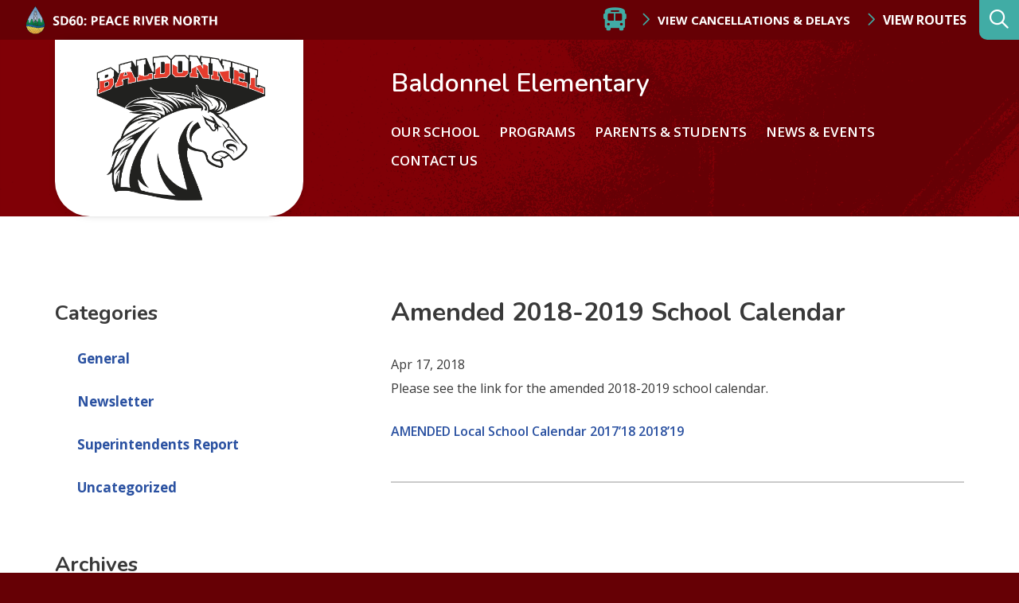

--- FILE ---
content_type: text/html; charset=UTF-8
request_url: https://baldonnel.prn.bc.ca/amended-2018-2019-school-calendar/
body_size: 8919
content:
<!doctype html><html lang="en-US"><head><meta charset="UTF-8"><meta http-equiv="X-UA-Compatible" content="IE=edge"><meta name="HandheldFriendly" content="True"><meta name="MobileOptimized" content="320"><meta name="viewport" content="width=device-width, initial-scale=1"/><link rel="apple-touch-icon" href="https://baldonnel.prn.bc.ca/wp-content/themes/prn__school/library/images/apple-touch-icon.png"><link rel="icon" type="image/png" href="https://baldonnel.prn.bc.ca/wp-content/themes/prn__school/library/images/favicon.png"><link rel="stylesheet" href="https://cdnjs.cloudflare.com/ajax/libs/tiny-slider/2.9.2/tiny-slider.css"><link rel="stylesheet" href="https://cdnjs.cloudflare.com/ajax/libs/font-awesome/4.7.0/css/font-awesome.min.css"><link href="https://fonts.googleapis.com/css2?family=Alegreya:wght@400;500;700&family=Berkshire+Swash&family=Nunito:wght@300;400;600;700&display=swap" rel="stylesheet"> <!--[if IE]><link rel="shortcut icon" href="https://baldonnel.prn.bc.ca/wp-content/themes/prn__school/library/images/favicon.ico"> <![endif]--><meta name="msapplication-TileColor" content="#ffffff"><meta name="msapplication-TileImage" content="https://baldonnel.prn.bc.ca/wp-content/themes/prn__school/library/images/win8-tile-icon.png"><meta name="theme-color" content="#ffffff"><link rel="pingback" href="https://baldonnel.prn.bc.ca/xmlrpc.php"><meta name='robots' content='max-image-preview:large' /><link media="all" href="https://baldonnel.prn.bc.ca/wp-content/cache/autoptimize/17/css/autoptimize_b6e3ae7ae4be685f54b5f6fd1320fb9e.css" rel="stylesheet" /><title>Amended 2018-2019 School Calendar - Baldonnel Elementary</title><meta name="robots" content="index, follow" /><meta name="googlebot" content="index, follow, max-snippet:-1, max-image-preview:large, max-video-preview:-1" /><meta name="bingbot" content="index, follow, max-snippet:-1, max-image-preview:large, max-video-preview:-1" /><link rel="canonical" href="http://baldonnel.public.prn.bc.ca/amended-2018-2019-school-calendar/" /><meta property="og:locale" content="en_US" /><meta property="og:type" content="article" /><meta property="og:title" content="Amended 2018-2019 School Calendar - Baldonnel Elementary" /><meta property="og:description" content="Please see the link for the amended 2018-2019 school calendar. AMENDED Local School Calendar 2017&#8217;18 2018&#8217;19" /><meta property="og:url" content="http://baldonnel.public.prn.bc.ca/amended-2018-2019-school-calendar/" /><meta property="og:site_name" content="Baldonnel Elementary" /><meta property="article:published_time" content="2018-04-17T16:27:59+00:00" /><meta name="twitter:card" content="summary_large_image" /> <script type="application/ld+json" class="yoast-schema-graph">{"@context":"https://schema.org","@graph":[{"@type":"WebSite","@id":"https://baldonnel.prn.bc.ca/#website","url":"https://baldonnel.prn.bc.ca/","name":"Baldonnel Elementary","description":"","potentialAction":[{"@type":"SearchAction","target":"https://baldonnel.prn.bc.ca/?s={search_term_string}","query-input":"required name=search_term_string"}],"inLanguage":"en-US"},{"@type":"WebPage","@id":"http://baldonnel.public.prn.bc.ca/amended-2018-2019-school-calendar/#webpage","url":"http://baldonnel.public.prn.bc.ca/amended-2018-2019-school-calendar/","name":"Amended 2018-2019 School Calendar - Baldonnel Elementary","isPartOf":{"@id":"https://baldonnel.prn.bc.ca/#website"},"datePublished":"2018-04-17T16:27:59+00:00","dateModified":"2018-04-17T16:27:59+00:00","author":{"@id":"https://baldonnel.prn.bc.ca/#/schema/person/152ce0b3e573e164e3047512ea06e4ed"},"inLanguage":"en-US","potentialAction":[{"@type":"ReadAction","target":["http://baldonnel.public.prn.bc.ca/amended-2018-2019-school-calendar/"]}]},{"@type":["Person"],"@id":"https://baldonnel.prn.bc.ca/#/schema/person/152ce0b3e573e164e3047512ea06e4ed","name":"Tasha McDermott","image":{"@type":"ImageObject","@id":"https://baldonnel.prn.bc.ca/#personlogo","inLanguage":"en-US","url":"https://secure.gravatar.com/avatar/b7f4e401ebea4f748f82a69489ae1de3?s=96&d=mm&r=g","caption":"Tasha McDermott"}}]}</script> <link rel='dns-prefetch' href='//kit.fontawesome.com' /><link rel='dns-prefetch' href='//fonts.googleapis.com' /><link rel="alternate" type="application/rss+xml" title="Baldonnel Elementary &raquo; Feed" href="https://baldonnel.prn.bc.ca/feed/" /> <script type="text/javascript">window._wpemojiSettings = {"baseUrl":"https:\/\/s.w.org\/images\/core\/emoji\/14.0.0\/72x72\/","ext":".png","svgUrl":"https:\/\/s.w.org\/images\/core\/emoji\/14.0.0\/svg\/","svgExt":".svg","source":{"concatemoji":"https:\/\/baldonnel.prn.bc.ca\/wp-includes\/js\/wp-emoji-release.min.js?ver=6.2.2"}};
/*! This file is auto-generated */
!function(e,a,t){var n,r,o,i=a.createElement("canvas"),p=i.getContext&&i.getContext("2d");function s(e,t){p.clearRect(0,0,i.width,i.height),p.fillText(e,0,0);e=i.toDataURL();return p.clearRect(0,0,i.width,i.height),p.fillText(t,0,0),e===i.toDataURL()}function c(e){var t=a.createElement("script");t.src=e,t.defer=t.type="text/javascript",a.getElementsByTagName("head")[0].appendChild(t)}for(o=Array("flag","emoji"),t.supports={everything:!0,everythingExceptFlag:!0},r=0;r<o.length;r++)t.supports[o[r]]=function(e){if(p&&p.fillText)switch(p.textBaseline="top",p.font="600 32px Arial",e){case"flag":return s("\ud83c\udff3\ufe0f\u200d\u26a7\ufe0f","\ud83c\udff3\ufe0f\u200b\u26a7\ufe0f")?!1:!s("\ud83c\uddfa\ud83c\uddf3","\ud83c\uddfa\u200b\ud83c\uddf3")&&!s("\ud83c\udff4\udb40\udc67\udb40\udc62\udb40\udc65\udb40\udc6e\udb40\udc67\udb40\udc7f","\ud83c\udff4\u200b\udb40\udc67\u200b\udb40\udc62\u200b\udb40\udc65\u200b\udb40\udc6e\u200b\udb40\udc67\u200b\udb40\udc7f");case"emoji":return!s("\ud83e\udef1\ud83c\udffb\u200d\ud83e\udef2\ud83c\udfff","\ud83e\udef1\ud83c\udffb\u200b\ud83e\udef2\ud83c\udfff")}return!1}(o[r]),t.supports.everything=t.supports.everything&&t.supports[o[r]],"flag"!==o[r]&&(t.supports.everythingExceptFlag=t.supports.everythingExceptFlag&&t.supports[o[r]]);t.supports.everythingExceptFlag=t.supports.everythingExceptFlag&&!t.supports.flag,t.DOMReady=!1,t.readyCallback=function(){t.DOMReady=!0},t.supports.everything||(n=function(){t.readyCallback()},a.addEventListener?(a.addEventListener("DOMContentLoaded",n,!1),e.addEventListener("load",n,!1)):(e.attachEvent("onload",n),a.attachEvent("onreadystatechange",function(){"complete"===a.readyState&&t.readyCallback()})),(e=t.source||{}).concatemoji?c(e.concatemoji):e.wpemoji&&e.twemoji&&(c(e.twemoji),c(e.wpemoji)))}(window,document,window._wpemojiSettings);</script> <!--[if lt IE 9]><link rel='stylesheet' id='prn__school-ie-css' href='https://baldonnel.prn.bc.ca/wp-content/themes/prn__school/library/css/ie.css?ver=6.2.2' type='text/css' media='all' /> <![endif]--><link rel='stylesheet' id='googleFonts-css' href='//fonts.googleapis.com/css?family=Maven+Pro%3A500%2C700%7COpen+Sans%3A400%2C600%2C700&#038;display=swap&#038;ver=6.2.2' type='text/css' media='all' /> <script type='text/javascript' src='https://baldonnel.prn.bc.ca/wp-content/plugins/jquery-manager/assets/js/jquery-3.5.1.min.js' id='jquery-core-js'></script> <script type='text/javascript' src='https://baldonnel.prn.bc.ca/wp-content/plugins/jquery-manager/assets/js/jquery-migrate-3.3.0.min.js' id='jquery-migrate-js'></script> <script type='text/javascript' id='__ytprefs__-js-extra'>var _EPYT_ = {"ajaxurl":"https:\/\/baldonnel.prn.bc.ca\/wp-admin\/admin-ajax.php","security":"5b4a43eb07","gallery_scrolloffset":"20","eppathtoscripts":"https:\/\/baldonnel.prn.bc.ca\/wp-content\/plugins\/youtube-embed-plus\/scripts\/","eppath":"https:\/\/baldonnel.prn.bc.ca\/wp-content\/plugins\/youtube-embed-plus\/","epresponsiveselector":"[\"iframe.__youtube_prefs_widget__\"]","epdovol":"1","version":"13.4","evselector":"iframe.__youtube_prefs__[src], iframe[src*=\"youtube.com\/embed\/\"], iframe[src*=\"youtube-nocookie.com\/embed\/\"]","ajax_compat":"","ytapi_load":"light","pause_others":"","stopMobileBuffer":"1","vi_active":"","vi_js_posttypes":[]};</script> <link rel="https://api.w.org/" href="https://baldonnel.prn.bc.ca/wp-json/" /><link rel="alternate" type="application/json" href="https://baldonnel.prn.bc.ca/wp-json/wp/v2/posts/1726" /><link rel="EditURI" type="application/rsd+xml" title="RSD" href="https://baldonnel.prn.bc.ca/xmlrpc.php?rsd" /><link rel="wlwmanifest" type="application/wlwmanifest+xml" href="https://baldonnel.prn.bc.ca/wp-includes/wlwmanifest.xml" /><meta name="generator" content="WordPress 6.2.2" /><link rel='shortlink' href='https://baldonnel.prn.bc.ca/?p=1726' /><link rel="alternate" type="application/json+oembed" href="https://baldonnel.prn.bc.ca/wp-json/oembed/1.0/embed?url=https%3A%2F%2Fbaldonnel.prn.bc.ca%2Famended-2018-2019-school-calendar%2F" /><link rel="alternate" type="text/xml+oembed" href="https://baldonnel.prn.bc.ca/wp-json/oembed/1.0/embed?url=https%3A%2F%2Fbaldonnel.prn.bc.ca%2Famended-2018-2019-school-calendar%2F&#038;format=xml" /> <script type="text/javascript">var _gaq = _gaq || [];
   _gaq.push(['_setAccount', 'UA-18676578-16']);
   _gaq.push(['_trackPageview']);
   (function() {
   var ga = document.createElement('script'); ga.type = 'text/javascript'; ga.async = true;
   ga.src = ('https:' == document.location.protocol ? 'https://ssl' : 'http://www') + '.google-analytics.com/ga.js';
   var s = document.getElementsByTagName('script')[0]; s.parentNode.insertBefore(ga, s);
   })();</script>  <script async src="https://www.googletagmanager.com/gtag/js?id=G-HZSWXWTYX8"></script> <script>window.dataLayer = window.dataLayer || [];
			function gtag(){dataLayer.push(arguments);}
			gtag('js', new Date());
			gtag('config', 'G-HZSWXWTYX8');</script> <script type="text/javascript">function nxsPostToFav(obj){ obj.preventDefault;
            var k = obj.target.split("-"); var nt = k[0]; var ii = k[1];  var pid = k[2];
            var data = {  action:'nxs_snap_aj', nxsact: 'manPost', nt:nt, id: pid, nid: ii, et_load_builder_modules:1, _wpnonce: 'd2842fffd4'};
            jQuery('#nxsFavNoticeCnt').html('<p> Posting... </p>'); jQuery('#nxsFavNotice').modal({ fadeDuration: 50 });
            jQuery.post('https://baldonnel.prn.bc.ca/wp-admin/admin-ajax.php', data, function(response) { if (response=='') response = 'Message Posted';
                jQuery('#nxsFavNoticeCnt').html('<p> ' + response + '</p>' +'<input type="button"  onclick="jQuery.modal.close();" class="bClose" value="Close" />');
            });
        }</script> </head><body class="post-template-default single single-post postid-1726 single-format-standard school-theme--red font-nunito"><div id="page" class="site"> <a class="skip-link screen-reader-text" href="#content">Skip to content</a><header id="header" role="banner" class="header header--desktop"><div class="header__top-row"><div class="header__top-row__left"><a href="http://www.prn.bc.ca" class="school__logo"><noscript><img src="https://baldonnel.prn.bc.ca/wp-content/themes/prn__school/library/images/prn__logo--small.png"/></noscript><img class="lazyload" src='data:image/svg+xml,%3Csvg%20xmlns=%22http://www.w3.org/2000/svg%22%20viewBox=%220%200%20210%20140%22%3E%3C/svg%3E' data-src="https://baldonnel.prn.bc.ca/wp-content/themes/prn__school/library/images/prn__logo--small.png"/></a></div><div class="header__top-row__right"><div class="bus-routes__wrapper"><div class="bus-routes__header"><span class="fas fa-bus bus-routes__icon" aria-hidden="true"></span><h3 class="bus-routes__title">Bus Status</h3></div> <a href="" class="button button--no-pad button--white modal-toggle">View Cancellations & Delays</a> <a href="https://www.prn.bc.ca/district/facilities-transportation/" class="button button--no-pad button--white">View Routes</a></div><div class="search__wrapper"><form role="search" method="get" id="searchform" class="searchform" action="https://baldonnel.prn.bc.ca/"><div> <label for="s" class="screen-reader-text">Search:</label> <input type="search" id="s" name="s" data-swplive="true" data-swpengine="default" data-swpconfig="default" placeholder="What are you looking for…" value="" /> <span class="searchform__submit-wrapper"> <button type="submit" id="searchsubmit" >search</button> <span class="searchform__submit-icon"></span> </span></div></form> <button class="search__trigger" aria-expanded="false" aria-label="Expand the search form and move focus to the search input"></button></div></div></div><div class="header__bottom-row container"><div class="header__bottom-row__logo"> <a href="https://baldonnel.prn.bc.ca" class="custom-logo-link" rel="home"> <noscript><img width="1301" height="917" src="https://baldonnel.prn.bc.ca/wp-content/uploads/sites/17/2025/12/Baldonnel-2025-Bright-Redw.png" class="custom-logo" alt="Baldonnel Elementary" srcset="https://baldonnel.prn.bc.ca/wp-content/uploads/sites/17/2025/12/Baldonnel-2025-Bright-Redw.png 1301w, https://baldonnel.prn.bc.ca/wp-content/uploads/sites/17/2025/12/Baldonnel-2025-Bright-Redw.png 300w, hhttps://baldonnel.prn.bc.ca/wp-content/uploads/sites/17/2025/12/Baldonnel-2025-Bright-Redw.png 1024w, https://baldonnel.prn.bc.ca/wp-content/uploads/sites/17/2025/12/Baldonnel-2025-Bright-Redw.png 768w" sizes="(max-width: 1301px) 100vw, 1301px"></noscript><img width="1301" height="917" src='data:image/svg+xml,%3Csvg%20xmlns=%22http://www.w3.org/2000/svg%22%20viewBox=%220%200%201301%20917%22%3E%3C/svg%3E' data-src="https://baldonnel.prn.bc.ca/wp-content/uploads/sites/17/2025/12/Baldonnel-2025-Bright-Redw.png" class="lazyload custom-logo" alt="Baldonnel Elementary" data-srcset="https://baldonnel.prn.bc.ca/wp-content/uploads/sites/17/2025/12/Baldonnel-2025-Bright-Redw.png 1301w, https://baldonnel.prn.bc.ca/wp-content/uploads/sites/17/2025/12/Baldonnel-2025-Bright-Redw.png 300w, hhttps://baldonnel.prn.bc.ca/wp-content/uploads/sites/17/2025/12/Baldonnel-2025-Bright-Redw.png 1024w, https://baldonnel.prn.bc.ca/wp-content/uploads/sites/17/2025/12/Baldonnel-2025-Bright-Redw.png 768w" data-sizes="(max-width: 1301px) 100vw, 1301px"> </a></div><div class="header__bottom-row__content"><h1><a href="/" class="header__schoolname" title="Baldonnel Elementary">Baldonnel Elementary</a></h1><nav class="header__nav" role="navigation" id="nav"><div id="menu--main" class="menu"><ul><li class="page_item page-item-2 page_item_has_children"><a href="https://baldonnel.prn.bc.ca/our-school/about-2/">Our School</a><ul class='children'><li class="page_item page-item-122"><a href="https://baldonnel.prn.bc.ca/our-school/about-2/">About</a></li><li class="page_item page-item-1418"><a href="https://baldonnel.prn.bc.ca/our-school/code-of-conduct/">Code of Conduct</a></li><li class="page_item page-item-1477"><a href="https://baldonnel.prn.bc.ca/our-school/digital-citizenship-and-safety/">Digital Citizenship and Safety</a></li><li class="page_item page-item-2055"><a href="https://baldonnel.prn.bc.ca/our-school/framework-for-enhancing-student-learning/">Framework for Enhancing Student Learning</a></li><li class="page_item page-item-2439"><a href="http://baldonnel.hotlunches.net#new_tab">Hot Lunch Program</a></li><li class="page_item page-item-614"><a href="https://baldonnel.prn.bc.ca/our-school/sd-60-variance-policy/">SD #60 Variance Policy</a></li></ul></li><li class="page_item page-item-6 page_item_has_children"><a href="https://baldonnel.prn.bc.ca/courses-programs/">Programs</a><ul class='children'><li class="page_item page-item-1267"><a href="https://baldonnel.prn.bc.ca/courses-programs/baldonnel-athletics/">Baldonnel School Sports</a></li></ul></li><li class="page_item page-item-8 page_item_has_children"><a href="https://baldonnel.prn.bc.ca/parents-students/">Parents &amp; Students</a><ul class='children'><li class="page_item page-item-2180"><a href="https://www.prn.bc.ca/resources/family-school-communication/#new_tab">Conflict Resolution: Family-School Communication</a></li><li class="page_item page-item-2624"><a href="https://baldonnel.prn.bc.ca/parents-students/e-transfer-email/">E-transfer email and Facebook</a></li><li class="page_item page-item-2452"><a href="https://www.northernhealth.ca/health-topics#new_tab">Health Links</a></li><li class="page_item page-item-124"><a href="https://baldonnel.prn.bc.ca/parents-students/pac/">PAC Executive</a></li><li class="page_item page-item-125"><a href="https://baldonnel.prn.bc.ca/parents-students/school-documents/">School Bell Schedule</a></li><li class="page_item page-item-3033"><a href="https://www.prn.bc.ca/safety/erase/fair-notice-threat-assessments/#new_tab">Fair Notice &#8211; Threat Assessment</a></li></ul></li><li class="page_item page-item-10 page_item_has_children"><a href="https://baldonnel.prn.bc.ca/news-events/">News &amp; Events</a><ul class='children'><li class="page_item page-item-17"><a href="https://baldonnel.prn.bc.ca/news-events/calendar/">District Calendar</a></li><li class="page_item page-item-19 current_page_parent"><a href="https://baldonnel.prn.bc.ca/news-events/news/">News</a></li><li class="page_item page-item-1290"><a href="https://baldonnel.prn.bc.ca/news-events/calendar-of-events/">School Calendar</a></li></ul></li><li class="page_item page-item-12"><a href="https://baldonnel.prn.bc.ca/contact-us/">Contact Us</a></li></ul></div></nav></div></div></header><header id="header" role="banner" class="header header--mobile"><div class="header__top-row"> <a href="http://www.prn.bc.ca" class="school__logo"><noscript><img src="https://baldonnel.prn.bc.ca/wp-content/themes/prn__school/library/images/prn__logo--small.png"/></noscript><img class="lazyload" src='data:image/svg+xml,%3Csvg%20xmlns=%22http://www.w3.org/2000/svg%22%20viewBox=%220%200%20210%20140%22%3E%3C/svg%3E' data-src="https://baldonnel.prn.bc.ca/wp-content/themes/prn__school/library/images/prn__logo--small.png"/></a><div class="bus-routes__wrapper"><div class="bus-routes__header"><span class="fas fa-bus bus-routes__icon" aria-hidden="true"></span></div> <a href="" class="button button--no-pad button--white modal-toggle">View Cancellations & Delays</a> <a href="/district/facilities-transportation/" class="button button--no-pad button--white"> Routes</a></div></div><div class='header__middle-row'> <a href="/" class="custom-logo-link" rel="home"> <noscript><img width="1301" height="917" src="https://baldonnel.prn.bc.ca/wp-content/uploads/sites/17/2025/12/Baldonnel-2025-Bright-Redw.png" class="custom-logo" alt="Baldonnel Elementary"></noscript><img width="1301" height="917" src='data:image/svg+xml,%3Csvg%20xmlns=%22http://www.w3.org/2000/svg%22%20viewBox=%220%200%201301%20917%22%3E%3C/svg%3E' data-src="https://baldonnel.prn.bc.ca/wp-content/uploads/sites/17/2025/12/Baldonnel-2025-Bright-Redw.png" class="lazyload custom-logo" alt="Baldonnel Elementary"> </a></div><div class="header__bottom-row container"><h1><a href="/" class="header__schoolname" title="Baldonnel Elementary">Baldonnel Elementary</a></h1> <button class="mobile-menu__trigger" aria-controls="mobile-menu__wrapper" aria-label="Expand the menu and search form" aria-expanded="false"></button></div><div class="mobile-menu__wrapper" id="mobile-menu__wrapper" aria-hidden="true"><nav class="mobile__nav" role="navigation" id="nav"><div class="search__wrapper search__wrapper--active"><form role="search" method="get" id="searchform" class="searchform" action="/"><div> <label for="s" class="screen-reader-text">Search:</label> <input type="search" id="s" name="s" data-swplive="true" data-swpengine="default" data-swpconfig="default" placeholder="What are you looking for…" value="" autocomplete="off" aria-describedby="searchwp_live_search_results_5f46aef7b9055_instructions" aria-owns="searchwp_live_search_results_5f46aef7b9055" aria-autocomplete="both"><p class="searchwp-live-search-instructions screen-reader-text" id="searchwp_live_search_results_5f46aef7b9055_instructions">When autocomplete results are available use up and down arrows to review and enter to go to the desired page. Touch device users, explore by touch or with swipe gestures.</p> <span class="searchform__submit-wrapper"> <button type="submit" id="searchsubmit">search</button> <span class="searchform__submit-icon"></span> </span></div></form> <button class="search__trigger" aria-expanded="true" aria-label="Collapse the search form"></button></div><div id="menu--mobile" class="menu"><ul><li class="page_item page-item-2 page_item_has_children"><a href="https://baldonnel.prn.bc.ca/our-school/about-2/">Our School</a><ul class='children'><li class="page_item page-item-122"><a href="https://baldonnel.prn.bc.ca/our-school/about-2/">About</a></li><li class="page_item page-item-1418"><a href="https://baldonnel.prn.bc.ca/our-school/code-of-conduct/">Code of Conduct</a></li><li class="page_item page-item-1477"><a href="https://baldonnel.prn.bc.ca/our-school/digital-citizenship-and-safety/">Digital Citizenship and Safety</a></li><li class="page_item page-item-2055"><a href="https://baldonnel.prn.bc.ca/our-school/framework-for-enhancing-student-learning/">Framework for Enhancing Student Learning</a></li><li class="page_item page-item-2439"><a href="http://baldonnel.hotlunches.net#new_tab">Hot Lunch Program</a></li><li class="page_item page-item-614"><a href="https://baldonnel.prn.bc.ca/our-school/sd-60-variance-policy/">SD #60 Variance Policy</a></li></ul></li><li class="page_item page-item-6 page_item_has_children"><a href="https://baldonnel.prn.bc.ca/courses-programs/">Programs</a><ul class='children'><li class="page_item page-item-1267"><a href="https://baldonnel.prn.bc.ca/courses-programs/baldonnel-athletics/">Baldonnel School Sports</a></li></ul></li><li class="page_item page-item-8 page_item_has_children"><a href="https://baldonnel.prn.bc.ca/parents-students/">Parents &amp; Students</a><ul class='children'><li class="page_item page-item-2180"><a href="https://www.prn.bc.ca/resources/family-school-communication/#new_tab">Conflict Resolution: Family-School Communication</a></li><li class="page_item page-item-2624"><a href="https://baldonnel.prn.bc.ca/parents-students/e-transfer-email/">E-transfer email and Facebook</a></li><li class="page_item page-item-2452"><a href="https://www.northernhealth.ca/health-topics#new_tab">Health Links</a></li><li class="page_item page-item-124"><a href="https://baldonnel.prn.bc.ca/parents-students/pac/">PAC Executive</a></li><li class="page_item page-item-125"><a href="https://baldonnel.prn.bc.ca/parents-students/school-documents/">School Bell Schedule</a></li><li class="page_item page-item-3033"><a href="https://www.prn.bc.ca/safety/erase/fair-notice-threat-assessments/#new_tab">Fair Notice &#8211; Threat Assessment</a></li></ul></li><li class="page_item page-item-10 page_item_has_children"><a href="https://baldonnel.prn.bc.ca/news-events/">News &amp; Events</a><ul class='children'><li class="page_item page-item-17"><a href="https://baldonnel.prn.bc.ca/news-events/calendar/">District Calendar</a></li><li class="page_item page-item-19 current_page_parent"><a href="https://baldonnel.prn.bc.ca/news-events/news/">News</a></li><li class="page_item page-item-1290"><a href="https://baldonnel.prn.bc.ca/news-events/calendar-of-events/">School Calendar</a></li></ul></li><li class="page_item page-item-12"><a href="https://baldonnel.prn.bc.ca/contact-us/">Contact Us</a></li></ul></div></nav></div></header><div class="modal"><div class="modal-overlay modal-toggle"></div><div class="modal-wrapper modal-transition"><div class="modal-body"><div class="modal-content"><div class="bus-routes__iframe"> <iframe src="https://docs.google.com/spreadsheets/d/1MaAQ4flZ-KO24gZxhTmosmdzUeVKIKgiXE2kWLB80Ic/pubhtml/sheet?gid=0&widget=false&headers=false&range=A1:D1"></iframe> <button class="modal-close modal-toggle"><i class="fas fa-times"></i></button></div></div></div></div></div><div class="container primary"><div id="content" class="content-area"><aside id="secondary" class="sidebar"><div class="sidebar_widgets-desktop"><section id="categories-2" class="widget widget_categories"><h2 class="widget-title">Categories</h2><ul><li class="cat-item cat-item-5"><a href="https://baldonnel.prn.bc.ca/category/general/">General</a></li><li class="cat-item cat-item-6"><a href="https://baldonnel.prn.bc.ca/category/newsletter/">Newsletter</a></li><li class="cat-item cat-item-8"><a href="https://baldonnel.prn.bc.ca/category/newsletter/superintendents-report/">Superintendents Report</a></li><li class="cat-item cat-item-1"><a href="https://baldonnel.prn.bc.ca/category/uncategorized/">Uncategorized</a></li></ul></section><section id="archives-2" class="widget widget_archive"><h2 class="widget-title">Archives</h2><ul><li><a href='https://baldonnel.prn.bc.ca/2022/05/'>May 2022</a></li><li><a href='https://baldonnel.prn.bc.ca/2022/04/'>April 2022</a></li><li><a href='https://baldonnel.prn.bc.ca/2022/03/'>March 2022</a></li><li><a href='https://baldonnel.prn.bc.ca/2022/02/'>February 2022</a></li><li><a href='https://baldonnel.prn.bc.ca/2022/01/'>January 2022</a></li><li><a href='https://baldonnel.prn.bc.ca/2021/12/'>December 2021</a></li><li><a href='https://baldonnel.prn.bc.ca/2021/11/'>November 2021</a></li><li><a href='https://baldonnel.prn.bc.ca/2021/09/'>September 2021</a></li><li><a href='https://baldonnel.prn.bc.ca/2021/06/'>June 2021</a></li><li><a href='https://baldonnel.prn.bc.ca/2021/05/'>May 2021</a></li><li><a href='https://baldonnel.prn.bc.ca/2021/04/'>April 2021</a></li><li><a href='https://baldonnel.prn.bc.ca/2021/03/'>March 2021</a></li><li><a href='https://baldonnel.prn.bc.ca/2021/02/'>February 2021</a></li><li><a href='https://baldonnel.prn.bc.ca/2021/01/'>January 2021</a></li><li><a href='https://baldonnel.prn.bc.ca/2020/12/'>December 2020</a></li><li><a href='https://baldonnel.prn.bc.ca/2020/10/'>October 2020</a></li><li><a href='https://baldonnel.prn.bc.ca/2020/09/'>September 2020</a></li><li><a href='https://baldonnel.prn.bc.ca/2020/06/'>June 2020</a></li><li><a href='https://baldonnel.prn.bc.ca/2020/05/'>May 2020</a></li><li><a href='https://baldonnel.prn.bc.ca/2020/04/'>April 2020</a></li><li><a href='https://baldonnel.prn.bc.ca/2020/03/'>March 2020</a></li><li><a href='https://baldonnel.prn.bc.ca/2019/11/'>November 2019</a></li><li><a href='https://baldonnel.prn.bc.ca/2019/10/'>October 2019</a></li><li><a href='https://baldonnel.prn.bc.ca/2019/09/'>September 2019</a></li><li><a href='https://baldonnel.prn.bc.ca/2019/06/'>June 2019</a></li><li><a href='https://baldonnel.prn.bc.ca/2019/05/'>May 2019</a></li><li><a href='https://baldonnel.prn.bc.ca/2019/04/'>April 2019</a></li><li><a href='https://baldonnel.prn.bc.ca/2019/03/'>March 2019</a></li><li><a href='https://baldonnel.prn.bc.ca/2019/02/'>February 2019</a></li><li><a href='https://baldonnel.prn.bc.ca/2019/01/'>January 2019</a></li><li><a href='https://baldonnel.prn.bc.ca/2018/12/'>December 2018</a></li><li><a href='https://baldonnel.prn.bc.ca/2018/11/'>November 2018</a></li><li><a href='https://baldonnel.prn.bc.ca/2018/10/'>October 2018</a></li><li><a href='https://baldonnel.prn.bc.ca/2018/09/'>September 2018</a></li><li><a href='https://baldonnel.prn.bc.ca/2018/06/'>June 2018</a></li><li><a href='https://baldonnel.prn.bc.ca/2018/05/'>May 2018</a></li><li><a href='https://baldonnel.prn.bc.ca/2018/04/'>April 2018</a></li><li><a href='https://baldonnel.prn.bc.ca/2018/03/'>March 2018</a></li><li><a href='https://baldonnel.prn.bc.ca/2018/02/'>February 2018</a></li><li><a href='https://baldonnel.prn.bc.ca/2018/01/'>January 2018</a></li><li><a href='https://baldonnel.prn.bc.ca/2017/12/'>December 2017</a></li><li><a href='https://baldonnel.prn.bc.ca/2017/11/'>November 2017</a></li><li><a href='https://baldonnel.prn.bc.ca/2017/02/'>February 2017</a></li><li><a href='https://baldonnel.prn.bc.ca/2017/01/'>January 2017</a></li><li><a href='https://baldonnel.prn.bc.ca/2016/12/'>December 2016</a></li><li><a href='https://baldonnel.prn.bc.ca/2016/11/'>November 2016</a></li><li><a href='https://baldonnel.prn.bc.ca/2016/10/'>October 2016</a></li><li><a href='https://baldonnel.prn.bc.ca/2016/08/'>August 2016</a></li><li><a href='https://baldonnel.prn.bc.ca/2016/06/'>June 2016</a></li><li><a href='https://baldonnel.prn.bc.ca/2016/05/'>May 2016</a></li><li><a href='https://baldonnel.prn.bc.ca/2016/02/'>February 2016</a></li><li><a href='https://baldonnel.prn.bc.ca/2015/11/'>November 2015</a></li><li><a href='https://baldonnel.prn.bc.ca/2015/10/'>October 2015</a></li><li><a href='https://baldonnel.prn.bc.ca/2015/06/'>June 2015</a></li><li><a href='https://baldonnel.prn.bc.ca/2015/05/'>May 2015</a></li><li><a href='https://baldonnel.prn.bc.ca/2015/04/'>April 2015</a></li><li><a href='https://baldonnel.prn.bc.ca/2015/03/'>March 2015</a></li><li><a href='https://baldonnel.prn.bc.ca/2015/01/'>January 2015</a></li><li><a href='https://baldonnel.prn.bc.ca/2014/12/'>December 2014</a></li><li><a href='https://baldonnel.prn.bc.ca/2014/11/'>November 2014</a></li><li><a href='https://baldonnel.prn.bc.ca/2014/10/'>October 2014</a></li><li><a href='https://baldonnel.prn.bc.ca/2014/09/'>September 2014</a></li><li><a href='https://baldonnel.prn.bc.ca/2014/05/'>May 2014</a></li><li><a href='https://baldonnel.prn.bc.ca/2014/02/'>February 2014</a></li><li><a href='https://baldonnel.prn.bc.ca/2014/01/'>January 2014</a></li><li><a href='https://baldonnel.prn.bc.ca/2013/12/'>December 2013</a></li><li><a href='https://baldonnel.prn.bc.ca/2013/10/'>October 2013</a></li><li><a href='https://baldonnel.prn.bc.ca/2013/09/'>September 2013</a></li><li><a href='https://baldonnel.prn.bc.ca/2013/08/'>August 2013</a></li><li><a href='https://baldonnel.prn.bc.ca/2013/05/'>May 2013</a></li><li><a href='https://baldonnel.prn.bc.ca/2013/04/'>April 2013</a></li><li><a href='https://baldonnel.prn.bc.ca/2013/02/'>February 2013</a></li><li><a href='https://baldonnel.prn.bc.ca/2013/01/'>January 2013</a></li><li><a href='https://baldonnel.prn.bc.ca/2012/12/'>December 2012</a></li><li><a href='https://baldonnel.prn.bc.ca/2012/11/'>November 2012</a></li><li><a href='https://baldonnel.prn.bc.ca/2012/10/'>October 2012</a></li><li><a href='https://baldonnel.prn.bc.ca/2012/09/'>September 2012</a></li><li><a href='https://baldonnel.prn.bc.ca/2012/08/'>August 2012</a></li><li><a href='https://baldonnel.prn.bc.ca/2012/06/'>June 2012</a></li><li><a href='https://baldonnel.prn.bc.ca/2012/05/'>May 2012</a></li><li><a href='https://baldonnel.prn.bc.ca/2012/04/'>April 2012</a></li><li><a href='https://baldonnel.prn.bc.ca/2012/03/'>March 2012</a></li><li><a href='https://baldonnel.prn.bc.ca/2012/02/'>February 2012</a></li><li><a href='https://baldonnel.prn.bc.ca/2012/01/'>January 2012</a></li><li><a href='https://baldonnel.prn.bc.ca/2011/12/'>December 2011</a></li><li><a href='https://baldonnel.prn.bc.ca/2011/11/'>November 2011</a></li><li><a href='https://baldonnel.prn.bc.ca/2011/10/'>October 2011</a></li><li><a href='https://baldonnel.prn.bc.ca/2011/09/'>September 2011</a></li><li><a href='https://baldonnel.prn.bc.ca/2010/12/'>December 2010</a></li><li><a href='https://baldonnel.prn.bc.ca/2010/10/'>October 2010</a></li><li><a href='https://baldonnel.prn.bc.ca/2010/09/'>September 2010</a></li><li><a href='https://baldonnel.prn.bc.ca/2010/06/'>June 2010</a></li><li><a href='https://baldonnel.prn.bc.ca/2010/01/'>January 2010</a></li><li><a href='https://baldonnel.prn.bc.ca/2009/10/'>October 2009</a></li><li><a href='https://baldonnel.prn.bc.ca/2009/03/'>March 2009</a></li><li><a href='https://baldonnel.prn.bc.ca/2009/01/'>January 2009</a></li><li><a href='https://baldonnel.prn.bc.ca/2008/12/'>December 2008</a></li><li><a href='https://baldonnel.prn.bc.ca/2008/11/'>November 2008</a></li><li><a href='https://baldonnel.prn.bc.ca/2008/10/'>October 2008</a></li><li><a href='https://baldonnel.prn.bc.ca/2008/09/'>September 2008</a></li><li><a href='https://baldonnel.prn.bc.ca/2008/05/'>May 2008</a></li><li><a href='https://baldonnel.prn.bc.ca/2008/04/'>April 2008</a></li><li><a href='https://baldonnel.prn.bc.ca/2008/03/'>March 2008</a></li><li><a href='https://baldonnel.prn.bc.ca/2008/02/'>February 2008</a></li><li><a href='https://baldonnel.prn.bc.ca/2008/01/'>January 2008</a></li><li><a href='https://baldonnel.prn.bc.ca/2007/12/'>December 2007</a></li><li><a href='https://baldonnel.prn.bc.ca/2007/11/'>November 2007</a></li><li><a href='https://baldonnel.prn.bc.ca/2007/02/'>February 2007</a></li></ul></section></div><div class="sidebar_widgets-mobile"><h2 class="parent-page__title underlined"> Amended 2018-2019 School Calendar</h2> <button class="related-links__trigger" aria-controls="related-links__wrapper" aria-expanded="false" aria-label="Toggle related links accordion" disabled><h3 class="related-links__title">Related</h3></button><div class="related-links__wrapper" id="related_links__wrapper" aria-hidden="false"><div class="sidebar_widgets-mobile"><section id="categories-2" class="widget widget_categories"><h2 class="widget-title">Categories</h2><ul><li class="cat-item cat-item-5"><a href="https://baldonnel.prn.bc.ca/category/general/">General</a></li><li class="cat-item cat-item-6"><a href="https://baldonnel.prn.bc.ca/category/newsletter/">Newsletter</a></li><li class="cat-item cat-item-8"><a href="https://baldonnel.prn.bc.ca/category/newsletter/superintendents-report/">Superintendents Report</a></li><li class="cat-item cat-item-1"><a href="https://baldonnel.prn.bc.ca/category/uncategorized/">Uncategorized</a></li></ul></section><section id="archives-2" class="widget widget_archive"><h2 class="widget-title">Archives</h2><ul><li><a href='https://baldonnel.prn.bc.ca/2022/05/'>May 2022</a></li><li><a href='https://baldonnel.prn.bc.ca/2022/04/'>April 2022</a></li><li><a href='https://baldonnel.prn.bc.ca/2022/03/'>March 2022</a></li><li><a href='https://baldonnel.prn.bc.ca/2022/02/'>February 2022</a></li><li><a href='https://baldonnel.prn.bc.ca/2022/01/'>January 2022</a></li><li><a href='https://baldonnel.prn.bc.ca/2021/12/'>December 2021</a></li><li><a href='https://baldonnel.prn.bc.ca/2021/11/'>November 2021</a></li><li><a href='https://baldonnel.prn.bc.ca/2021/09/'>September 2021</a></li><li><a href='https://baldonnel.prn.bc.ca/2021/06/'>June 2021</a></li><li><a href='https://baldonnel.prn.bc.ca/2021/05/'>May 2021</a></li><li><a href='https://baldonnel.prn.bc.ca/2021/04/'>April 2021</a></li><li><a href='https://baldonnel.prn.bc.ca/2021/03/'>March 2021</a></li><li><a href='https://baldonnel.prn.bc.ca/2021/02/'>February 2021</a></li><li><a href='https://baldonnel.prn.bc.ca/2021/01/'>January 2021</a></li><li><a href='https://baldonnel.prn.bc.ca/2020/12/'>December 2020</a></li><li><a href='https://baldonnel.prn.bc.ca/2020/10/'>October 2020</a></li><li><a href='https://baldonnel.prn.bc.ca/2020/09/'>September 2020</a></li><li><a href='https://baldonnel.prn.bc.ca/2020/06/'>June 2020</a></li><li><a href='https://baldonnel.prn.bc.ca/2020/05/'>May 2020</a></li><li><a href='https://baldonnel.prn.bc.ca/2020/04/'>April 2020</a></li><li><a href='https://baldonnel.prn.bc.ca/2020/03/'>March 2020</a></li><li><a href='https://baldonnel.prn.bc.ca/2019/11/'>November 2019</a></li><li><a href='https://baldonnel.prn.bc.ca/2019/10/'>October 2019</a></li><li><a href='https://baldonnel.prn.bc.ca/2019/09/'>September 2019</a></li><li><a href='https://baldonnel.prn.bc.ca/2019/06/'>June 2019</a></li><li><a href='https://baldonnel.prn.bc.ca/2019/05/'>May 2019</a></li><li><a href='https://baldonnel.prn.bc.ca/2019/04/'>April 2019</a></li><li><a href='https://baldonnel.prn.bc.ca/2019/03/'>March 2019</a></li><li><a href='https://baldonnel.prn.bc.ca/2019/02/'>February 2019</a></li><li><a href='https://baldonnel.prn.bc.ca/2019/01/'>January 2019</a></li><li><a href='https://baldonnel.prn.bc.ca/2018/12/'>December 2018</a></li><li><a href='https://baldonnel.prn.bc.ca/2018/11/'>November 2018</a></li><li><a href='https://baldonnel.prn.bc.ca/2018/10/'>October 2018</a></li><li><a href='https://baldonnel.prn.bc.ca/2018/09/'>September 2018</a></li><li><a href='https://baldonnel.prn.bc.ca/2018/06/'>June 2018</a></li><li><a href='https://baldonnel.prn.bc.ca/2018/05/'>May 2018</a></li><li><a href='https://baldonnel.prn.bc.ca/2018/04/'>April 2018</a></li><li><a href='https://baldonnel.prn.bc.ca/2018/03/'>March 2018</a></li><li><a href='https://baldonnel.prn.bc.ca/2018/02/'>February 2018</a></li><li><a href='https://baldonnel.prn.bc.ca/2018/01/'>January 2018</a></li><li><a href='https://baldonnel.prn.bc.ca/2017/12/'>December 2017</a></li><li><a href='https://baldonnel.prn.bc.ca/2017/11/'>November 2017</a></li><li><a href='https://baldonnel.prn.bc.ca/2017/02/'>February 2017</a></li><li><a href='https://baldonnel.prn.bc.ca/2017/01/'>January 2017</a></li><li><a href='https://baldonnel.prn.bc.ca/2016/12/'>December 2016</a></li><li><a href='https://baldonnel.prn.bc.ca/2016/11/'>November 2016</a></li><li><a href='https://baldonnel.prn.bc.ca/2016/10/'>October 2016</a></li><li><a href='https://baldonnel.prn.bc.ca/2016/08/'>August 2016</a></li><li><a href='https://baldonnel.prn.bc.ca/2016/06/'>June 2016</a></li><li><a href='https://baldonnel.prn.bc.ca/2016/05/'>May 2016</a></li><li><a href='https://baldonnel.prn.bc.ca/2016/02/'>February 2016</a></li><li><a href='https://baldonnel.prn.bc.ca/2015/11/'>November 2015</a></li><li><a href='https://baldonnel.prn.bc.ca/2015/10/'>October 2015</a></li><li><a href='https://baldonnel.prn.bc.ca/2015/06/'>June 2015</a></li><li><a href='https://baldonnel.prn.bc.ca/2015/05/'>May 2015</a></li><li><a href='https://baldonnel.prn.bc.ca/2015/04/'>April 2015</a></li><li><a href='https://baldonnel.prn.bc.ca/2015/03/'>March 2015</a></li><li><a href='https://baldonnel.prn.bc.ca/2015/01/'>January 2015</a></li><li><a href='https://baldonnel.prn.bc.ca/2014/12/'>December 2014</a></li><li><a href='https://baldonnel.prn.bc.ca/2014/11/'>November 2014</a></li><li><a href='https://baldonnel.prn.bc.ca/2014/10/'>October 2014</a></li><li><a href='https://baldonnel.prn.bc.ca/2014/09/'>September 2014</a></li><li><a href='https://baldonnel.prn.bc.ca/2014/05/'>May 2014</a></li><li><a href='https://baldonnel.prn.bc.ca/2014/02/'>February 2014</a></li><li><a href='https://baldonnel.prn.bc.ca/2014/01/'>January 2014</a></li><li><a href='https://baldonnel.prn.bc.ca/2013/12/'>December 2013</a></li><li><a href='https://baldonnel.prn.bc.ca/2013/10/'>October 2013</a></li><li><a href='https://baldonnel.prn.bc.ca/2013/09/'>September 2013</a></li><li><a href='https://baldonnel.prn.bc.ca/2013/08/'>August 2013</a></li><li><a href='https://baldonnel.prn.bc.ca/2013/05/'>May 2013</a></li><li><a href='https://baldonnel.prn.bc.ca/2013/04/'>April 2013</a></li><li><a href='https://baldonnel.prn.bc.ca/2013/02/'>February 2013</a></li><li><a href='https://baldonnel.prn.bc.ca/2013/01/'>January 2013</a></li><li><a href='https://baldonnel.prn.bc.ca/2012/12/'>December 2012</a></li><li><a href='https://baldonnel.prn.bc.ca/2012/11/'>November 2012</a></li><li><a href='https://baldonnel.prn.bc.ca/2012/10/'>October 2012</a></li><li><a href='https://baldonnel.prn.bc.ca/2012/09/'>September 2012</a></li><li><a href='https://baldonnel.prn.bc.ca/2012/08/'>August 2012</a></li><li><a href='https://baldonnel.prn.bc.ca/2012/06/'>June 2012</a></li><li><a href='https://baldonnel.prn.bc.ca/2012/05/'>May 2012</a></li><li><a href='https://baldonnel.prn.bc.ca/2012/04/'>April 2012</a></li><li><a href='https://baldonnel.prn.bc.ca/2012/03/'>March 2012</a></li><li><a href='https://baldonnel.prn.bc.ca/2012/02/'>February 2012</a></li><li><a href='https://baldonnel.prn.bc.ca/2012/01/'>January 2012</a></li><li><a href='https://baldonnel.prn.bc.ca/2011/12/'>December 2011</a></li><li><a href='https://baldonnel.prn.bc.ca/2011/11/'>November 2011</a></li><li><a href='https://baldonnel.prn.bc.ca/2011/10/'>October 2011</a></li><li><a href='https://baldonnel.prn.bc.ca/2011/09/'>September 2011</a></li><li><a href='https://baldonnel.prn.bc.ca/2010/12/'>December 2010</a></li><li><a href='https://baldonnel.prn.bc.ca/2010/10/'>October 2010</a></li><li><a href='https://baldonnel.prn.bc.ca/2010/09/'>September 2010</a></li><li><a href='https://baldonnel.prn.bc.ca/2010/06/'>June 2010</a></li><li><a href='https://baldonnel.prn.bc.ca/2010/01/'>January 2010</a></li><li><a href='https://baldonnel.prn.bc.ca/2009/10/'>October 2009</a></li><li><a href='https://baldonnel.prn.bc.ca/2009/03/'>March 2009</a></li><li><a href='https://baldonnel.prn.bc.ca/2009/01/'>January 2009</a></li><li><a href='https://baldonnel.prn.bc.ca/2008/12/'>December 2008</a></li><li><a href='https://baldonnel.prn.bc.ca/2008/11/'>November 2008</a></li><li><a href='https://baldonnel.prn.bc.ca/2008/10/'>October 2008</a></li><li><a href='https://baldonnel.prn.bc.ca/2008/09/'>September 2008</a></li><li><a href='https://baldonnel.prn.bc.ca/2008/05/'>May 2008</a></li><li><a href='https://baldonnel.prn.bc.ca/2008/04/'>April 2008</a></li><li><a href='https://baldonnel.prn.bc.ca/2008/03/'>March 2008</a></li><li><a href='https://baldonnel.prn.bc.ca/2008/02/'>February 2008</a></li><li><a href='https://baldonnel.prn.bc.ca/2008/01/'>January 2008</a></li><li><a href='https://baldonnel.prn.bc.ca/2007/12/'>December 2007</a></li><li><a href='https://baldonnel.prn.bc.ca/2007/11/'>November 2007</a></li><li><a href='https://baldonnel.prn.bc.ca/2007/02/'>February 2007</a></li></ul></section></div></div></div></aside><main id="main" class="site-main main-content right"><article id="post-1726" class="post-1726 post type-post status-publish format-standard hentry category-newsletter"><header class="entry-header clearfix"><h1 class="entry-title">Amended 2018-2019 School Calendar</h1><div class="entry-meta"> Apr 17, 2018</div></header><div class="post-thumbnail"></div><div class="entry-content"><p>Please see the link for the amended 2018-2019 school calendar.</p><p><a href="http://baldonnel.public.prn.bc.ca/wp-content/uploads/sites/17/2018/04/AMENDED-Local-School-Calendar-201718-201819.pdf">AMENDED Local School Calendar 2017&#8217;18 2018&#8217;19</a></p></div><footer class="entry-footer"></footer></article></main></div></div><footer class="footer site-footer clearfix"><div class="container"><div class="footer__top"><div class="footer__title-contact"><div class="footer__title-social"><h4 class="footer__title"><strong>Baldonnel Elementary</strong></h4><ul class="footer__social"><li class="footer__social-link"><a href="https://www.facebook.com/sd60baldonnel"><span class="fab fa-facebook footer__social-icon"></span></a></li></ul></div><div class="footer__contact"><div class="footer__contact-address"><span class="far fa-map-marker-alt footer__contact-icon" aria-hidden="true"></span><a href="https://www.google.com/maps?client=firefox-b-d&q=5836+Baldonnel+RoadBaldonnel,+BC+V0C+1C6&um=1&ie=UTF-8&sa=X&ved=2ahUKEwjR2umq3ILsAhUMip4KHYE4DRgQ_AUoAXoECBcQAw"> 5836 Baldonnel Road, Baldonnel, BC,  V0C 1C6</a></div><div class="footer__contact-phone-fax"><div class="footer__contact-phone"><span class="far fa-phone-volume footer__contact-icon" aria-hidden="true"></span> (250) 789-3396</div></div></div></div><div class="footer__contact-logos"><div class="footer__logos"> <a href="https://www2.gov.bc.ca/gov/content/erase" target="_blank"><noscript><img src="https://baldonnel.prn.bc.ca/wp-content/themes/prn__school/library/images/erase_logo_horizontal_rev.png" /></noscript><img class="lazyload" src='data:image/svg+xml,%3Csvg%20xmlns=%22http://www.w3.org/2000/svg%22%20viewBox=%220%200%20210%20140%22%3E%3C/svg%3E' data-src="https://baldonnel.prn.bc.ca/wp-content/themes/prn__school/library/images/erase_logo_horizontal_rev.png" /></a> <a href="https://digmore.prn.bc.ca/digmorelearningcommons/" target="_balnk"><noscript><img src="https://baldonnel.prn.bc.ca/wp-content/themes/prn__school/library/images/digmore-logo.png" /></noscript><img class="lazyload" src='data:image/svg+xml,%3Csvg%20xmlns=%22http://www.w3.org/2000/svg%22%20viewBox=%220%200%20210%20140%22%3E%3C/svg%3E' data-src="https://baldonnel.prn.bc.ca/wp-content/themes/prn__school/library/images/digmore-logo.png" /></a></div></div></div><div class="footer__bottom"><div class="footer__bottom-links"><p class="footer__copy">&copy; 2026 School District 60: Peace River North</p><p><a href="https://www.prn.bc.ca/"><strong>District Website</strong></a></p><p>Website by <strong><a href="https://upanup.com">Upanup</a></strong></p></div><ul class="footer__social"><li class="footer__social-link"><a href="https://www.facebook.com/sd60baldonnel"><span class="fab fa-facebook footer__social-icon"></span></a></li></ul></div></div></footer></div><div style="display: none;" id="nxsFavNotice"><div id="nxsFavNoticeCnt">Posting....</div></div> <noscript><style>.lazyload{display:none;}</style></noscript><script data-noptimize="1">window.lazySizesConfig=window.lazySizesConfig||{};window.lazySizesConfig.loadMode=1;</script><script async data-noptimize="1" src='https://baldonnel.prn.bc.ca/wp-content/plugins/autoptimize/classes/external/js/lazysizes.min.js?ao_version=2.7.3'></script> <script type='text/javascript' id='quicklink-js-before'>var quicklinkOptions = {"el":"","urls":[],"timeout":2000,"timeoutFn":"requestIdleCallback","priority":false,"origins":["baldonnel.prn.bc.ca"],"ignores":["feed\\=","\\\/feed\\\/","^https?:\\\/\\\/[^\\\/]+\\\/amended\\-2018\\-2019\\-school\\-calendar\\\/(#.*)?$","^https\\:\\\/\\\/baldonnel\\.prn\\.bc\\.ca\\\/wp\\-admin\\\/","^https\\:\\\/\\\/baldonnel\\.prn\\.bc\\.ca[^?#]+\\.php","\\\/wp\\-content",".*\\?.+"]};</script> <script type='text/javascript' src='//kit.fontawesome.com/f884f7250c.js?ver=6.2.2' id='fontawesome-js'></script> <script type='text/javascript' id='swp-live-search-client-js-extra'>var searchwp_live_search_params = [];
searchwp_live_search_params = {"ajaxurl":"https:\/\/baldonnel.prn.bc.ca\/wp-admin\/admin-ajax.php","origin_id":1726,"config":{"default":{"engine":"default","input":{"delay":300,"min_chars":3},"results":{"position":"bottom","width":"auto","offset":{"x":0,"y":5}},"spinner":{"lines":12,"length":8,"width":3,"radius":8,"scale":1,"corners":1,"color":"#424242","fadeColor":"transparent","speed":1,"rotate":0,"animation":"searchwp-spinner-line-fade-quick","direction":1,"zIndex":2000000000,"className":"spinner","top":"50%","left":"50%","shadow":"0 0 1px transparent","position":"absolute"}}},"msg_no_config_found":"No valid SearchWP Live Search configuration found!","aria_instructions":"When autocomplete results are available use up and down arrows to review and enter to go to the desired page. Touch device users, explore by touch or with swipe gestures."};;</script> <script type='text/javascript' id='simcal-default-calendar-js-extra'>var simcal_default_calendar = {"ajax_url":"\/wp-admin\/admin-ajax.php","nonce":"f1736488dc","locale":"en_US","text_dir":"ltr","months":{"full":["January","February","March","April","May","June","July","August","September","October","November","December"],"short":["Jan","Feb","Mar","Apr","May","Jun","Jul","Aug","Sep","Oct","Nov","Dec"]},"days":{"full":["Sunday","Monday","Tuesday","Wednesday","Thursday","Friday","Saturday"],"short":["Sun","Mon","Tue","Wed","Thu","Fri","Sat"]},"meridiem":{"AM":"AM","am":"am","PM":"PM","pm":"pm"}};</script> <script defer src="https://baldonnel.prn.bc.ca/wp-content/cache/autoptimize/17/js/autoptimize_4aed1c9c21d5ff12f2bb2da709c461a9.js"></script></body></html>
<!-- Cache served by Simple Cache - Last modified: Tue, 27 Jan 2026 00:54:31 GMT -->
